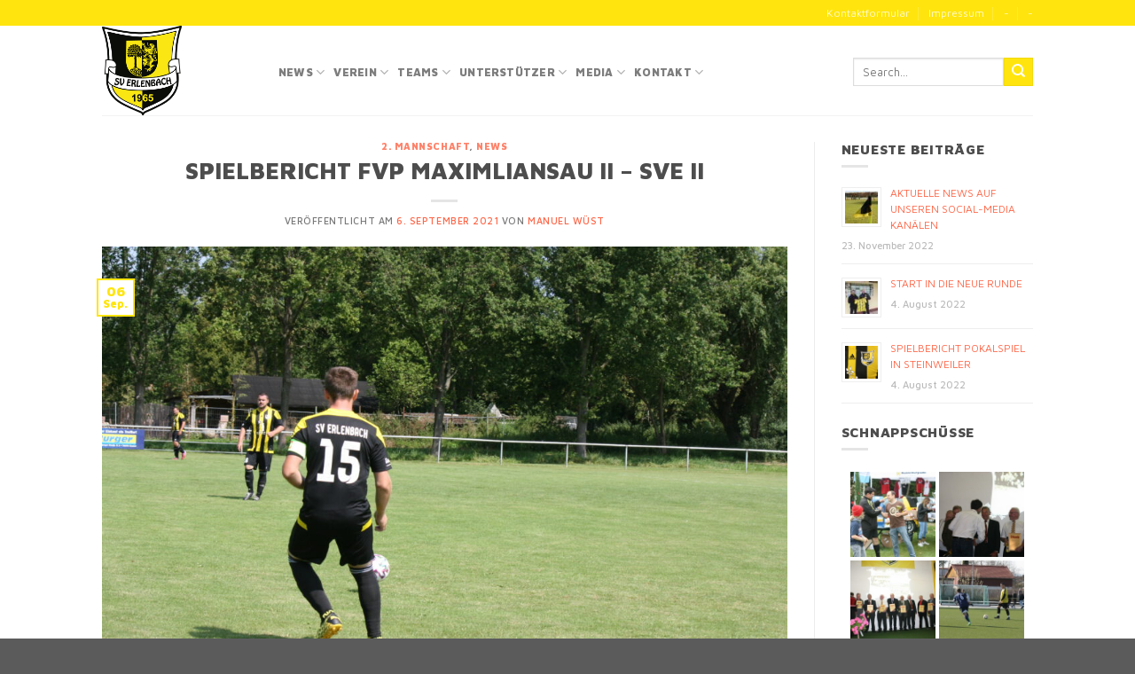

--- FILE ---
content_type: text/html; charset=UTF-8
request_url: http://sve1965.de/spielbericht-fvp-maximliansau-ii-sve-ii/
body_size: 77905
content:
<!DOCTYPE html>
<!--[if IE 9 ]> <html lang="de" class="ie9 loading-site no-js"> <![endif]-->
<!--[if IE 8 ]> <html lang="de" class="ie8 loading-site no-js"> <![endif]-->
<!--[if (gte IE 9)|!(IE)]><!--><html lang="de" class="loading-site no-js"> <!--<![endif]-->
<head>
	<meta charset="UTF-8" />
	<meta name="viewport" content="width=device-width, initial-scale=1.0, maximum-scale=1.0, user-scalable=no" />

	<link rel="profile" href="http://gmpg.org/xfn/11" />
	<link rel="pingback" href="http://sve1965.de/xmlrpc.php" />

	<script>(function(html){html.className = html.className.replace(/\bno-js\b/,'js')})(document.documentElement);</script>
<title>Spielbericht FVP Maximliansau II &#8211; SVE II &#8211; SV Erlenbach 1965</title>
<meta name='robots' content='max-image-preview:large' />
	<style>img:is([sizes="auto" i], [sizes^="auto," i]) { contain-intrinsic-size: 3000px 1500px }</style>
	<link rel="alternate" type="application/rss+xml" title="SV Erlenbach 1965 &raquo; Feed" href="http://sve1965.de/feed/" />
<link rel="alternate" type="application/rss+xml" title="SV Erlenbach 1965 &raquo; Kommentar-Feed" href="http://sve1965.de/comments/feed/" />
<link rel="alternate" type="text/calendar" title="SV Erlenbach 1965 &raquo; iCal Feed" href="http://sve1965.de/events/?ical=1" />
<link rel="alternate" type="application/rss+xml" title="SV Erlenbach 1965 &raquo; Spielbericht FVP Maximliansau II &#8211; SVE II Kommentar-Feed" href="http://sve1965.de/spielbericht-fvp-maximliansau-ii-sve-ii/feed/" />
<script type="text/javascript">
/* <![CDATA[ */
window._wpemojiSettings = {"baseUrl":"https:\/\/s.w.org\/images\/core\/emoji\/16.0.1\/72x72\/","ext":".png","svgUrl":"https:\/\/s.w.org\/images\/core\/emoji\/16.0.1\/svg\/","svgExt":".svg","source":{"concatemoji":"http:\/\/sve1965.de\/wp-includes\/js\/wp-emoji-release.min.js?ver=6.8.2"}};
/*! This file is auto-generated */
!function(s,n){var o,i,e;function c(e){try{var t={supportTests:e,timestamp:(new Date).valueOf()};sessionStorage.setItem(o,JSON.stringify(t))}catch(e){}}function p(e,t,n){e.clearRect(0,0,e.canvas.width,e.canvas.height),e.fillText(t,0,0);var t=new Uint32Array(e.getImageData(0,0,e.canvas.width,e.canvas.height).data),a=(e.clearRect(0,0,e.canvas.width,e.canvas.height),e.fillText(n,0,0),new Uint32Array(e.getImageData(0,0,e.canvas.width,e.canvas.height).data));return t.every(function(e,t){return e===a[t]})}function u(e,t){e.clearRect(0,0,e.canvas.width,e.canvas.height),e.fillText(t,0,0);for(var n=e.getImageData(16,16,1,1),a=0;a<n.data.length;a++)if(0!==n.data[a])return!1;return!0}function f(e,t,n,a){switch(t){case"flag":return n(e,"\ud83c\udff3\ufe0f\u200d\u26a7\ufe0f","\ud83c\udff3\ufe0f\u200b\u26a7\ufe0f")?!1:!n(e,"\ud83c\udde8\ud83c\uddf6","\ud83c\udde8\u200b\ud83c\uddf6")&&!n(e,"\ud83c\udff4\udb40\udc67\udb40\udc62\udb40\udc65\udb40\udc6e\udb40\udc67\udb40\udc7f","\ud83c\udff4\u200b\udb40\udc67\u200b\udb40\udc62\u200b\udb40\udc65\u200b\udb40\udc6e\u200b\udb40\udc67\u200b\udb40\udc7f");case"emoji":return!a(e,"\ud83e\udedf")}return!1}function g(e,t,n,a){var r="undefined"!=typeof WorkerGlobalScope&&self instanceof WorkerGlobalScope?new OffscreenCanvas(300,150):s.createElement("canvas"),o=r.getContext("2d",{willReadFrequently:!0}),i=(o.textBaseline="top",o.font="600 32px Arial",{});return e.forEach(function(e){i[e]=t(o,e,n,a)}),i}function t(e){var t=s.createElement("script");t.src=e,t.defer=!0,s.head.appendChild(t)}"undefined"!=typeof Promise&&(o="wpEmojiSettingsSupports",i=["flag","emoji"],n.supports={everything:!0,everythingExceptFlag:!0},e=new Promise(function(e){s.addEventListener("DOMContentLoaded",e,{once:!0})}),new Promise(function(t){var n=function(){try{var e=JSON.parse(sessionStorage.getItem(o));if("object"==typeof e&&"number"==typeof e.timestamp&&(new Date).valueOf()<e.timestamp+604800&&"object"==typeof e.supportTests)return e.supportTests}catch(e){}return null}();if(!n){if("undefined"!=typeof Worker&&"undefined"!=typeof OffscreenCanvas&&"undefined"!=typeof URL&&URL.createObjectURL&&"undefined"!=typeof Blob)try{var e="postMessage("+g.toString()+"("+[JSON.stringify(i),f.toString(),p.toString(),u.toString()].join(",")+"));",a=new Blob([e],{type:"text/javascript"}),r=new Worker(URL.createObjectURL(a),{name:"wpTestEmojiSupports"});return void(r.onmessage=function(e){c(n=e.data),r.terminate(),t(n)})}catch(e){}c(n=g(i,f,p,u))}t(n)}).then(function(e){for(var t in e)n.supports[t]=e[t],n.supports.everything=n.supports.everything&&n.supports[t],"flag"!==t&&(n.supports.everythingExceptFlag=n.supports.everythingExceptFlag&&n.supports[t]);n.supports.everythingExceptFlag=n.supports.everythingExceptFlag&&!n.supports.flag,n.DOMReady=!1,n.readyCallback=function(){n.DOMReady=!0}}).then(function(){return e}).then(function(){var e;n.supports.everything||(n.readyCallback(),(e=n.source||{}).concatemoji?t(e.concatemoji):e.wpemoji&&e.twemoji&&(t(e.twemoji),t(e.wpemoji)))}))}((window,document),window._wpemojiSettings);
/* ]]> */
</script>
<link rel='stylesheet' id='twb-open-sans-css' href='https://fonts.googleapis.com/css?family=Open+Sans%3A300%2C400%2C500%2C600%2C700%2C800&#038;display=swap&#038;ver=6.8.2' type='text/css' media='all' />
<link rel='stylesheet' id='twbbwg-global-css' href='http://sve1965.de/wp-content/plugins/photo-gallery/booster/assets/css/global.css?ver=1.0.0' type='text/css' media='all' />
<style id='wp-emoji-styles-inline-css' type='text/css'>

	img.wp-smiley, img.emoji {
		display: inline !important;
		border: none !important;
		box-shadow: none !important;
		height: 1em !important;
		width: 1em !important;
		margin: 0 0.07em !important;
		vertical-align: -0.1em !important;
		background: none !important;
		padding: 0 !important;
	}
</style>
<link rel='stylesheet' id='wp-block-library-css' href='http://sve1965.de/wp-includes/css/dist/block-library/style.min.css?ver=6.8.2' type='text/css' media='all' />
<style id='classic-theme-styles-inline-css' type='text/css'>
/*! This file is auto-generated */
.wp-block-button__link{color:#fff;background-color:#32373c;border-radius:9999px;box-shadow:none;text-decoration:none;padding:calc(.667em + 2px) calc(1.333em + 2px);font-size:1.125em}.wp-block-file__button{background:#32373c;color:#fff;text-decoration:none}
</style>
<style id='global-styles-inline-css' type='text/css'>
:root{--wp--preset--aspect-ratio--square: 1;--wp--preset--aspect-ratio--4-3: 4/3;--wp--preset--aspect-ratio--3-4: 3/4;--wp--preset--aspect-ratio--3-2: 3/2;--wp--preset--aspect-ratio--2-3: 2/3;--wp--preset--aspect-ratio--16-9: 16/9;--wp--preset--aspect-ratio--9-16: 9/16;--wp--preset--color--black: #000000;--wp--preset--color--cyan-bluish-gray: #abb8c3;--wp--preset--color--white: #ffffff;--wp--preset--color--pale-pink: #f78da7;--wp--preset--color--vivid-red: #cf2e2e;--wp--preset--color--luminous-vivid-orange: #ff6900;--wp--preset--color--luminous-vivid-amber: #fcb900;--wp--preset--color--light-green-cyan: #7bdcb5;--wp--preset--color--vivid-green-cyan: #00d084;--wp--preset--color--pale-cyan-blue: #8ed1fc;--wp--preset--color--vivid-cyan-blue: #0693e3;--wp--preset--color--vivid-purple: #9b51e0;--wp--preset--gradient--vivid-cyan-blue-to-vivid-purple: linear-gradient(135deg,rgba(6,147,227,1) 0%,rgb(155,81,224) 100%);--wp--preset--gradient--light-green-cyan-to-vivid-green-cyan: linear-gradient(135deg,rgb(122,220,180) 0%,rgb(0,208,130) 100%);--wp--preset--gradient--luminous-vivid-amber-to-luminous-vivid-orange: linear-gradient(135deg,rgba(252,185,0,1) 0%,rgba(255,105,0,1) 100%);--wp--preset--gradient--luminous-vivid-orange-to-vivid-red: linear-gradient(135deg,rgba(255,105,0,1) 0%,rgb(207,46,46) 100%);--wp--preset--gradient--very-light-gray-to-cyan-bluish-gray: linear-gradient(135deg,rgb(238,238,238) 0%,rgb(169,184,195) 100%);--wp--preset--gradient--cool-to-warm-spectrum: linear-gradient(135deg,rgb(74,234,220) 0%,rgb(151,120,209) 20%,rgb(207,42,186) 40%,rgb(238,44,130) 60%,rgb(251,105,98) 80%,rgb(254,248,76) 100%);--wp--preset--gradient--blush-light-purple: linear-gradient(135deg,rgb(255,206,236) 0%,rgb(152,150,240) 100%);--wp--preset--gradient--blush-bordeaux: linear-gradient(135deg,rgb(254,205,165) 0%,rgb(254,45,45) 50%,rgb(107,0,62) 100%);--wp--preset--gradient--luminous-dusk: linear-gradient(135deg,rgb(255,203,112) 0%,rgb(199,81,192) 50%,rgb(65,88,208) 100%);--wp--preset--gradient--pale-ocean: linear-gradient(135deg,rgb(255,245,203) 0%,rgb(182,227,212) 50%,rgb(51,167,181) 100%);--wp--preset--gradient--electric-grass: linear-gradient(135deg,rgb(202,248,128) 0%,rgb(113,206,126) 100%);--wp--preset--gradient--midnight: linear-gradient(135deg,rgb(2,3,129) 0%,rgb(40,116,252) 100%);--wp--preset--font-size--small: 13px;--wp--preset--font-size--medium: 20px;--wp--preset--font-size--large: 36px;--wp--preset--font-size--x-large: 42px;--wp--preset--spacing--20: 0.44rem;--wp--preset--spacing--30: 0.67rem;--wp--preset--spacing--40: 1rem;--wp--preset--spacing--50: 1.5rem;--wp--preset--spacing--60: 2.25rem;--wp--preset--spacing--70: 3.38rem;--wp--preset--spacing--80: 5.06rem;--wp--preset--shadow--natural: 6px 6px 9px rgba(0, 0, 0, 0.2);--wp--preset--shadow--deep: 12px 12px 50px rgba(0, 0, 0, 0.4);--wp--preset--shadow--sharp: 6px 6px 0px rgba(0, 0, 0, 0.2);--wp--preset--shadow--outlined: 6px 6px 0px -3px rgba(255, 255, 255, 1), 6px 6px rgba(0, 0, 0, 1);--wp--preset--shadow--crisp: 6px 6px 0px rgba(0, 0, 0, 1);}:where(.is-layout-flex){gap: 0.5em;}:where(.is-layout-grid){gap: 0.5em;}body .is-layout-flex{display: flex;}.is-layout-flex{flex-wrap: wrap;align-items: center;}.is-layout-flex > :is(*, div){margin: 0;}body .is-layout-grid{display: grid;}.is-layout-grid > :is(*, div){margin: 0;}:where(.wp-block-columns.is-layout-flex){gap: 2em;}:where(.wp-block-columns.is-layout-grid){gap: 2em;}:where(.wp-block-post-template.is-layout-flex){gap: 1.25em;}:where(.wp-block-post-template.is-layout-grid){gap: 1.25em;}.has-black-color{color: var(--wp--preset--color--black) !important;}.has-cyan-bluish-gray-color{color: var(--wp--preset--color--cyan-bluish-gray) !important;}.has-white-color{color: var(--wp--preset--color--white) !important;}.has-pale-pink-color{color: var(--wp--preset--color--pale-pink) !important;}.has-vivid-red-color{color: var(--wp--preset--color--vivid-red) !important;}.has-luminous-vivid-orange-color{color: var(--wp--preset--color--luminous-vivid-orange) !important;}.has-luminous-vivid-amber-color{color: var(--wp--preset--color--luminous-vivid-amber) !important;}.has-light-green-cyan-color{color: var(--wp--preset--color--light-green-cyan) !important;}.has-vivid-green-cyan-color{color: var(--wp--preset--color--vivid-green-cyan) !important;}.has-pale-cyan-blue-color{color: var(--wp--preset--color--pale-cyan-blue) !important;}.has-vivid-cyan-blue-color{color: var(--wp--preset--color--vivid-cyan-blue) !important;}.has-vivid-purple-color{color: var(--wp--preset--color--vivid-purple) !important;}.has-black-background-color{background-color: var(--wp--preset--color--black) !important;}.has-cyan-bluish-gray-background-color{background-color: var(--wp--preset--color--cyan-bluish-gray) !important;}.has-white-background-color{background-color: var(--wp--preset--color--white) !important;}.has-pale-pink-background-color{background-color: var(--wp--preset--color--pale-pink) !important;}.has-vivid-red-background-color{background-color: var(--wp--preset--color--vivid-red) !important;}.has-luminous-vivid-orange-background-color{background-color: var(--wp--preset--color--luminous-vivid-orange) !important;}.has-luminous-vivid-amber-background-color{background-color: var(--wp--preset--color--luminous-vivid-amber) !important;}.has-light-green-cyan-background-color{background-color: var(--wp--preset--color--light-green-cyan) !important;}.has-vivid-green-cyan-background-color{background-color: var(--wp--preset--color--vivid-green-cyan) !important;}.has-pale-cyan-blue-background-color{background-color: var(--wp--preset--color--pale-cyan-blue) !important;}.has-vivid-cyan-blue-background-color{background-color: var(--wp--preset--color--vivid-cyan-blue) !important;}.has-vivid-purple-background-color{background-color: var(--wp--preset--color--vivid-purple) !important;}.has-black-border-color{border-color: var(--wp--preset--color--black) !important;}.has-cyan-bluish-gray-border-color{border-color: var(--wp--preset--color--cyan-bluish-gray) !important;}.has-white-border-color{border-color: var(--wp--preset--color--white) !important;}.has-pale-pink-border-color{border-color: var(--wp--preset--color--pale-pink) !important;}.has-vivid-red-border-color{border-color: var(--wp--preset--color--vivid-red) !important;}.has-luminous-vivid-orange-border-color{border-color: var(--wp--preset--color--luminous-vivid-orange) !important;}.has-luminous-vivid-amber-border-color{border-color: var(--wp--preset--color--luminous-vivid-amber) !important;}.has-light-green-cyan-border-color{border-color: var(--wp--preset--color--light-green-cyan) !important;}.has-vivid-green-cyan-border-color{border-color: var(--wp--preset--color--vivid-green-cyan) !important;}.has-pale-cyan-blue-border-color{border-color: var(--wp--preset--color--pale-cyan-blue) !important;}.has-vivid-cyan-blue-border-color{border-color: var(--wp--preset--color--vivid-cyan-blue) !important;}.has-vivid-purple-border-color{border-color: var(--wp--preset--color--vivid-purple) !important;}.has-vivid-cyan-blue-to-vivid-purple-gradient-background{background: var(--wp--preset--gradient--vivid-cyan-blue-to-vivid-purple) !important;}.has-light-green-cyan-to-vivid-green-cyan-gradient-background{background: var(--wp--preset--gradient--light-green-cyan-to-vivid-green-cyan) !important;}.has-luminous-vivid-amber-to-luminous-vivid-orange-gradient-background{background: var(--wp--preset--gradient--luminous-vivid-amber-to-luminous-vivid-orange) !important;}.has-luminous-vivid-orange-to-vivid-red-gradient-background{background: var(--wp--preset--gradient--luminous-vivid-orange-to-vivid-red) !important;}.has-very-light-gray-to-cyan-bluish-gray-gradient-background{background: var(--wp--preset--gradient--very-light-gray-to-cyan-bluish-gray) !important;}.has-cool-to-warm-spectrum-gradient-background{background: var(--wp--preset--gradient--cool-to-warm-spectrum) !important;}.has-blush-light-purple-gradient-background{background: var(--wp--preset--gradient--blush-light-purple) !important;}.has-blush-bordeaux-gradient-background{background: var(--wp--preset--gradient--blush-bordeaux) !important;}.has-luminous-dusk-gradient-background{background: var(--wp--preset--gradient--luminous-dusk) !important;}.has-pale-ocean-gradient-background{background: var(--wp--preset--gradient--pale-ocean) !important;}.has-electric-grass-gradient-background{background: var(--wp--preset--gradient--electric-grass) !important;}.has-midnight-gradient-background{background: var(--wp--preset--gradient--midnight) !important;}.has-small-font-size{font-size: var(--wp--preset--font-size--small) !important;}.has-medium-font-size{font-size: var(--wp--preset--font-size--medium) !important;}.has-large-font-size{font-size: var(--wp--preset--font-size--large) !important;}.has-x-large-font-size{font-size: var(--wp--preset--font-size--x-large) !important;}
:where(.wp-block-post-template.is-layout-flex){gap: 1.25em;}:where(.wp-block-post-template.is-layout-grid){gap: 1.25em;}
:where(.wp-block-columns.is-layout-flex){gap: 2em;}:where(.wp-block-columns.is-layout-grid){gap: 2em;}
:root :where(.wp-block-pullquote){font-size: 1.5em;line-height: 1.6;}
</style>
<link rel='stylesheet' id='contact-form-7-css' href='http://sve1965.de/wp-content/plugins/contact-form-7/includes/css/styles.css?ver=6.0.1' type='text/css' media='all' />
<link rel='stylesheet' id='bwg_fonts-css' href='http://sve1965.de/wp-content/plugins/photo-gallery/css/bwg-fonts/fonts.css?ver=0.0.1' type='text/css' media='all' />
<link rel='stylesheet' id='sumoselect-css' href='http://sve1965.de/wp-content/plugins/photo-gallery/css/sumoselect.min.css?ver=3.4.6' type='text/css' media='all' />
<link rel='stylesheet' id='mCustomScrollbar-css' href='http://sve1965.de/wp-content/plugins/photo-gallery/css/jquery.mCustomScrollbar.min.css?ver=3.1.5' type='text/css' media='all' />
<link rel='stylesheet' id='bwg_frontend-css' href='http://sve1965.de/wp-content/plugins/photo-gallery/css/styles.min.css?ver=1.8.31' type='text/css' media='all' />
<link rel='stylesheet' id='flatsome-main-css' href='http://sve1965.de/wp-content/themes/flatsome/assets/css/flatsome.css?ver=3.2.2' type='text/css' media='all' />
<link rel='stylesheet' id='flatsome-style-css' href='http://sve1965.de/wp-content/themes/flatsome/style.css?ver=3.2.2' type='text/css' media='all' />
<script type="text/javascript" src="http://sve1965.de/wp-includes/js/jquery/jquery.min.js?ver=3.7.1" id="jquery-core-js"></script>
<script type="text/javascript" src="http://sve1965.de/wp-includes/js/jquery/jquery-migrate.min.js?ver=3.4.1" id="jquery-migrate-js"></script>
<script type="text/javascript" src="http://sve1965.de/wp-content/plugins/photo-gallery/booster/assets/js/circle-progress.js?ver=1.2.2" id="twbbwg-circle-js"></script>
<script type="text/javascript" id="twbbwg-global-js-extra">
/* <![CDATA[ */
var twb = {"nonce":"0a86d023ef","ajax_url":"http:\/\/sve1965.de\/wp-admin\/admin-ajax.php","plugin_url":"http:\/\/sve1965.de\/wp-content\/plugins\/photo-gallery\/booster","href":"http:\/\/sve1965.de\/wp-admin\/admin.php?page=twbbwg_photo-gallery"};
var twb = {"nonce":"0a86d023ef","ajax_url":"http:\/\/sve1965.de\/wp-admin\/admin-ajax.php","plugin_url":"http:\/\/sve1965.de\/wp-content\/plugins\/photo-gallery\/booster","href":"http:\/\/sve1965.de\/wp-admin\/admin.php?page=twbbwg_photo-gallery"};
/* ]]> */
</script>
<script type="text/javascript" src="http://sve1965.de/wp-content/plugins/photo-gallery/booster/assets/js/global.js?ver=1.0.0" id="twbbwg-global-js"></script>
<script type="text/javascript" src="http://sve1965.de/wp-content/plugins/photo-gallery/js/jquery.sumoselect.min.js?ver=3.4.6" id="sumoselect-js"></script>
<script type="text/javascript" src="http://sve1965.de/wp-content/plugins/photo-gallery/js/tocca.min.js?ver=2.0.9" id="bwg_mobile-js"></script>
<script type="text/javascript" src="http://sve1965.de/wp-content/plugins/photo-gallery/js/jquery.mCustomScrollbar.concat.min.js?ver=3.1.5" id="mCustomScrollbar-js"></script>
<script type="text/javascript" src="http://sve1965.de/wp-content/plugins/photo-gallery/js/jquery.fullscreen.min.js?ver=0.6.0" id="jquery-fullscreen-js"></script>
<script type="text/javascript" id="bwg_frontend-js-extra">
/* <![CDATA[ */
var bwg_objectsL10n = {"bwg_field_required":"Feld ist erforderlich.","bwg_mail_validation":"Dies ist keine g\u00fcltige E-Mail-Adresse.","bwg_search_result":"Es gibt keine Bilder, die deiner Suche entsprechen.","bwg_select_tag":"Select Tag","bwg_order_by":"Order By","bwg_search":"Suchen","bwg_show_ecommerce":"Show Ecommerce","bwg_hide_ecommerce":"Hide Ecommerce","bwg_show_comments":"Kommentare anzeigen","bwg_hide_comments":"Kommentare ausblenden ","bwg_restore":"Wiederherstellen","bwg_maximize":"Maximieren","bwg_fullscreen":"Vollbild","bwg_exit_fullscreen":"Vollbild verlassen","bwg_search_tag":"SEARCH...","bwg_tag_no_match":"No tags found","bwg_all_tags_selected":"All tags selected","bwg_tags_selected":"tags selected","play":"Abspielen","pause":"Pause","is_pro":"","bwg_play":"Abspielen","bwg_pause":"Pause","bwg_hide_info":"Info ausblenden","bwg_show_info":"Info anzeigen","bwg_hide_rating":"Hide rating","bwg_show_rating":"Show rating","ok":"Ok","cancel":"Cancel","select_all":"Select all","lazy_load":"0","lazy_loader":"http:\/\/sve1965.de\/wp-content\/plugins\/photo-gallery\/images\/ajax_loader.png","front_ajax":"0","bwg_tag_see_all":"see all tags","bwg_tag_see_less":"see less tags"};
/* ]]> */
</script>
<script type="text/javascript" src="http://sve1965.de/wp-content/plugins/photo-gallery/js/scripts.min.js?ver=1.8.31" id="bwg_frontend-js"></script>
<link rel="https://api.w.org/" href="http://sve1965.de/wp-json/" /><link rel="alternate" title="JSON" type="application/json" href="http://sve1965.de/wp-json/wp/v2/posts/1401" /><link rel="EditURI" type="application/rsd+xml" title="RSD" href="http://sve1965.de/xmlrpc.php?rsd" />
<meta name="generator" content="WordPress 6.8.2" />
<link rel="canonical" href="http://sve1965.de/spielbericht-fvp-maximliansau-ii-sve-ii/" />
<link rel='shortlink' href='http://sve1965.de/?p=1401' />
<link rel="alternate" title="oEmbed (JSON)" type="application/json+oembed" href="http://sve1965.de/wp-json/oembed/1.0/embed?url=http%3A%2F%2Fsve1965.de%2Fspielbericht-fvp-maximliansau-ii-sve-ii%2F" />
<link rel="alternate" title="oEmbed (XML)" type="text/xml+oembed" href="http://sve1965.de/wp-json/oembed/1.0/embed?url=http%3A%2F%2Fsve1965.de%2Fspielbericht-fvp-maximliansau-ii-sve-ii%2F&#038;format=xml" />
<meta name="tec-api-version" content="v1"><meta name="tec-api-origin" content="http://sve1965.de"><link rel="alternate" href="http://sve1965.de/wp-json/tribe/events/v1/" /><style>.bg{opacity: 0; transition: opacity 1s; -webkit-transition: opacity 1s;} .bg-loaded{opacity: 1;}</style><!--[if IE]><link rel="stylesheet" type="text/css" href="http://sve1965.de/wp-content/themes/flatsome/assets/css/ie-fallback.css"><script src="//html5shim.googlecode.com/svn/trunk/html5.js"></script><script>var head = document.getElementsByTagName('head')[0],style = document.createElement('style');style.type = 'text/css';style.styleSheet.cssText = ':before,:after{content:none !important';head.appendChild(style);setTimeout(function(){head.removeChild(style);}, 0);</script><script src="http://sve1965.de/wp-content/themes/flatsome/assets/libs/ie-flexibility.js"></script><![endif]-->    <script type="text/javascript">
    WebFontConfig = {
      google: { families: [ "Maven+Pro:regular,900","Maven+Pro:regular,500","Maven+Pro:regular,900","Dancing+Script", ] }
    };
    (function() {
      var wf = document.createElement('script');
      wf.src = 'https://ajax.googleapis.com/ajax/libs/webfont/1/webfont.js';
      wf.type = 'text/javascript';
      wf.async = 'true';
      var s = document.getElementsByTagName('script')[0];
      s.parentNode.insertBefore(wf, s);
    })(); </script>
  <style id="custom-css" type="text/css">:root {--primary-color: #FFE50D;}/* Site Width */.header-main{height: 101px}#logo img{max-height: 101px}#logo{width:169px;}.header-top{min-height: 1px}.has-transparent + .page-title:first-of-type,.has-transparent + #main > .page-title,.has-transparent + #main > div > .page-title,.has-transparent + #main .page-header-wrapper:first-of-type .page-title{padding-top: 131px;}.header.show-on-scroll,.stuck .header-main{height:70px!important}.stuck #logo img{max-height: 70px!important}.search-form{ width: 100%;}.header-bottom {background-color: #f1f1f1}.header-main .nav > li > a{line-height: 7px }.header-wrapper:not(.stuck) .header-main .header-nav{margin-top: 3px }@media (max-width: 549px) {.header-main{height: 70px}#logo img{max-height: 70px}}/* Color */.accordion-title.active, .has-icon-bg .icon .icon-inner,.logo a, .primary.is-underline, .primary.is-link, .badge-outline .badge-inner, .nav-outline > li.active> a,.nav-outline >li.active > a, .cart-icon strong,[data-color='primary'], .is-outline.primary{color: #FFE50D;}/* Color !important */[data-text-color="primary"]{color: #FFE50D!important;}/* Background */.scroll-to-bullets a,.featured-title, .label-new.menu-item > a:after, .nav-pagination > li > .current,.nav-pagination > li > span:hover,.nav-pagination > li > a:hover,.has-hover:hover .badge-outline .badge-inner,button[type="submit"], .button.wc-forward:not(.checkout):not(.checkout-button), .button.submit-button, .button.primary:not(.is-outline),.featured-table .title,.is-outline:hover, .has-icon:hover .icon-label,.nav-dropdown-bold .nav-column li > a:hover, .nav-dropdown.nav-dropdown-bold > li > a:hover, .nav-dropdown-bold.dark .nav-column li > a:hover, .nav-dropdown.nav-dropdown-bold.dark > li > a:hover, .is-outline:hover, .tagcloud a:hover,.grid-tools a, input[type='submit']:not(.is-form), .box-badge:hover .box-text, input.button.alt,.nav-box > li > a:hover,.nav-box > li.active > a,.nav-pills > li.active > a ,.current-dropdown .cart-icon strong, .cart-icon:hover strong, .nav-line-bottom > li > a:before, .nav-line-grow > li > a:before, .nav-line > li > a:before,.banner, .header-top, .slider-nav-circle .flickity-prev-next-button:hover svg, .slider-nav-circle .flickity-prev-next-button:hover .arrow, .primary.is-outline:hover, .button.primary:not(.is-outline), input[type='submit'].primary, input[type='submit'].primary, input[type='reset'].button, input[type='button'].primary, .badge-inner{background-color: #FFE50D;}/* Border */.nav-vertical.nav-tabs > li.active > a,.scroll-to-bullets a.active,.nav-pagination > li > .current,.nav-pagination > li > span:hover,.nav-pagination > li > a:hover,.has-hover:hover .badge-outline .badge-inner,.accordion-title.active,.featured-table,.is-outline:hover, .tagcloud a:hover,blockquote, .has-border, .cart-icon strong:after,.cart-icon strong,.blockUI:before, .processing:before,.loading-spin, .slider-nav-circle .flickity-prev-next-button:hover svg, .slider-nav-circle .flickity-prev-next-button:hover .arrow, .primary.is-outline:hover{border-color: #FFE50D}.nav-tabs > li.active > a{border-top-color: #FFE50D}/* Fill */.slider .flickity-prev-next-button:hover svg,.slider .flickity-prev-next-button:hover .arrow{fill: #FFE50D;}body{font-size: 96%;}@media screen and (max-width: 549px){body{font-size: 100%;}}body{font-family:"Maven Pro", sans-serif}body{font-weight: 500}.nav > li > a {font-family:"Maven Pro", sans-serif;}.nav > li > a {font-weight: 900;}h1,h2,h3,h4,h5,h6,.heading-font, .off-canvas-center .nav-sidebar.nav-vertical > li > a{font-family: "Maven Pro", sans-serif;}h1,h2,h3,h4,h5,h6,.heading-font,.banner h1,.banner h2{font-weight: 900;}h1,h2,h3,h4,h5,h6,.heading-font{color: #4D4D4D;}.alt-font{font-family: "Dancing Script", sans-serif;}a{color: #FF6445;}a:hover{color: ;}.tagcloud a:hover{border-color: ;background-color: ;}.footer-1{background-color: #313131}.footer-2{background-color: #313131}.label-new.menu-item > a:after{content:"Neu";}.label-hot.menu-item > a:after{content:"Hot";}.label-sale.menu-item > a:after{content:"Ausverkauf";}.label-popular.menu-item > a:after{content:"Beliebt";}</style>		<style type="text/css" id="wp-custom-css">
			/*
Hier kannst du dein eigenes CSS einfügen.

Klicke auf das Hilfe-Symbol oben, um mehr zu lernen.
*/

h1, h2, h3, h4 {
	text-transform: uppercase;
}		</style>
		</head>

<body class="wp-singular post-template-default single single-post postid-1401 single-format-standard wp-theme-flatsome tribe-no-js page-template-flatsome lightbox nav-dropdown-has-arrow">

<a class="skip-link screen-reader-text" href="#main">Skip to content</a>

<div id="wrapper">


<header id="header" class="header has-sticky sticky-jump">
   <div class="header-wrapper">
	<div id="top-bar" class="header-top hide-for-sticky nav-dark">
    <div class="flex-row container">
      <div class="flex-col hide-for-medium flex-left">
          <ul class="nav nav-left medium-nav-center nav-small  nav-divided">
                        </ul>
      </div><!-- flex-col left -->

      <div class="flex-col hide-for-medium flex-center">
          <ul class="nav nav-center nav-small  nav-divided">
                        </ul>
      </div><!-- center -->

      <div class="flex-col hide-for-medium flex-right">
         <ul class="nav top-bar-nav nav-right nav-small  nav-divided">
              <li id="menu-item-390" class="menu-item menu-item-type-post_type menu-item-object-page  menu-item-390"><a href="http://sve1965.de/kontakt/kontaktformular/" class="nav-top-link">Kontaktformular</a></li>
<li id="menu-item-389" class="menu-item menu-item-type-post_type menu-item-object-page  menu-item-389"><a href="http://sve1965.de/kontakt/impressum/" class="nav-top-link">Impressum</a></li>
<li><a class="element-error tooltip" title="WooCommerce needed">-</a></li><li><a class="element-error tooltip" title="WooCommerce needed">-</a></li>          </ul>
      </div><!-- .flex-col right -->

            <div class="flex-col show-for-medium flex-grow">
          <ul class="nav nav-left medium-nav-center nav-small mobile-nav  nav-divided">
                        </ul>
      </div>
      
    </div><!-- .flex-row -->
</div><!-- #header-top -->
<div id="masthead" class="header-main ">
      <div class="header-inner flex-row container logo-left" role="navigation">

          <!-- Logo -->
          <div id="logo" class="flex-col logo">
            <!-- Header logo -->
<a href="http://sve1965.de/" title="SV Erlenbach 1965 - SV Erlenbach 1965 Sportverein" rel="home">
    <img width="169" height="101" src="http://sve1965.de/wp-content/uploads/2017/03/SV-Erlenbach-Logo.png" class="header_logo header-logo" alt="SV Erlenbach 1965"/><img  width="169" height="101" src="http://sve1965.de/wp-content/uploads/2017/03/SV-Erlenbach-Logo.png" class="header-logo-dark" alt="SV Erlenbach 1965"/></a>
          </div>

          <!-- Mobile Left Elements -->
          <div class="flex-col show-for-medium flex-left">
            <ul class="mobile-nav nav nav-left ">
              <li class="nav-icon has-icon">
  		<a href="#" data-open="#main-menu" data-pos="left" data-bg="main-menu-overlay" data-color="" class="is-small" aria-controls="main-menu" aria-expanded="false">
		
		  <i class="icon-menu" ></i>
		  		</a>
	</li>            </ul>
          </div>

          <!-- Left Elements -->
          <div class="flex-col hide-for-medium flex-left
            flex-grow">
            <ul class="header-nav header-nav-main nav nav-left  nav-spacing-small nav-uppercase" >
              <li id="menu-item-402" class="menu-item menu-item-type-custom menu-item-object-custom menu-item-has-children  menu-item-402 has-dropdown"><a href="#" class="nav-top-link">News<i class="icon-angle-down" ></i></a>
<ul class='nav-dropdown nav-dropdown-default'>
	<li id="menu-item-369" class="menu-item menu-item-type-post_type menu-item-object-page menu-item-home  menu-item-369"><a href="http://sve1965.de/">Aktuelles</a></li>
	<li id="menu-item-393" class="menu-item menu-item-type-post_type_archive menu-item-object-tribe_events  menu-item-393"><a href="http://sve1965.de/events/">Veranstaltungen</a></li>
</ul>
</li>
<li id="menu-item-397" class="menu-item menu-item-type-custom menu-item-object-custom menu-item-has-children  menu-item-397 has-dropdown"><a href="#" class="nav-top-link">Verein<i class="icon-angle-down" ></i></a>
<ul class='nav-dropdown nav-dropdown-default'>
	<li id="menu-item-388" class="menu-item menu-item-type-post_type menu-item-object-page  menu-item-388"><a href="http://sve1965.de/verein-2/vorstandschaft/">Vorstandschaft</a></li>
	<li id="menu-item-383" class="menu-item menu-item-type-post_type menu-item-object-page  menu-item-383"><a href="http://sve1965.de/verein-2/historie/">Historie</a></li>
	<li id="menu-item-385" class="menu-item menu-item-type-post_type menu-item-object-page  menu-item-385"><a href="http://sve1965.de/verein-2/rabe-des-sve/">Rabe des SVE</a></li>
	<li id="menu-item-382" class="menu-item menu-item-type-post_type menu-item-object-page  menu-item-382"><a href="http://sve1965.de/verein-2/clubhaus/">Clubhaus</a></li>
	<li id="menu-item-566" class="menu-item menu-item-type-post_type menu-item-object-page  menu-item-566"><a href="http://sve1965.de/verein-2/sportgelaende/">Sportgelände</a></li>
	<li id="menu-item-386" class="menu-item menu-item-type-post_type menu-item-object-page  menu-item-386"><a href="http://sve1965.de/verein-2/rumpsteakteam/">Rumpsteakteam</a></li>
	<li id="menu-item-387" class="menu-item menu-item-type-post_type menu-item-object-page  menu-item-387"><a href="http://sve1965.de/verein-2/theatergruppe/">Theatergruppe</a></li>
	<li id="menu-item-384" class="menu-item menu-item-type-post_type menu-item-object-page  menu-item-384"><a href="http://sve1965.de/verein-2/mitglied-werden/">Mitglied werden</a></li>
</ul>
</li>
<li id="menu-item-398" class="menu-item menu-item-type-custom menu-item-object-custom menu-item-has-children  menu-item-398 has-dropdown"><a href="#" class="nav-top-link">Teams<i class="icon-angle-down" ></i></a>
<ul class='nav-dropdown nav-dropdown-default'>
	<li id="menu-item-371" class="menu-item menu-item-type-post_type menu-item-object-page  menu-item-371"><a href="http://sve1965.de/verein/1-mannschaft/">1. Mannschaft</a></li>
	<li id="menu-item-372" class="menu-item menu-item-type-post_type menu-item-object-page  menu-item-372"><a href="http://sve1965.de/verein/2-mannschaft/">2. Mannschaft</a></li>
	<li id="menu-item-374" class="menu-item menu-item-type-post_type menu-item-object-page  menu-item-374"><a href="http://sve1965.de/verein/ue32/">Ü32</a></li>
	<li id="menu-item-373" class="menu-item menu-item-type-post_type menu-item-object-page  menu-item-373"><a href="http://sve1965.de/verein/jugend/">Jugend</a></li>
</ul>
</li>
<li id="menu-item-399" class="menu-item menu-item-type-custom menu-item-object-custom menu-item-has-children  menu-item-399 has-dropdown"><a href="#" class="nav-top-link">Unterstützer<i class="icon-angle-down" ></i></a>
<ul class='nav-dropdown nav-dropdown-default'>
	<li id="menu-item-379" class="menu-item menu-item-type-post_type menu-item-object-page  menu-item-379"><a href="http://sve1965.de/unterstuetzer/sponsoren/">Sponsoren</a></li>
	<li id="menu-item-378" class="menu-item menu-item-type-post_type menu-item-object-page  menu-item-378"><a href="http://sve1965.de/unterstuetzer/schwarzgelbe-wand/">Schwarzgelbe Wand</a></li>
	<li id="menu-item-376" class="menu-item menu-item-type-post_type menu-item-object-page  menu-item-376"><a href="http://sve1965.de/unterstuetzer/fanshop/">Fanshop</a></li>
	<li id="menu-item-377" class="menu-item menu-item-type-post_type menu-item-object-page  menu-item-377"><a href="http://sve1965.de/unterstuetzer/foerderverein/">Förderverein</a></li>
</ul>
</li>
<li id="menu-item-400" class="menu-item menu-item-type-custom menu-item-object-custom menu-item-has-children  menu-item-400 has-dropdown"><a href="#" class="nav-top-link">Media<i class="icon-angle-down" ></i></a>
<ul class='nav-dropdown nav-dropdown-default'>
	<li id="menu-item-366" class="menu-item menu-item-type-post_type menu-item-object-page  menu-item-366"><a href="http://sve1965.de/media/galerie/">Galerie</a></li>
	<li id="menu-item-368" class="menu-item menu-item-type-post_type menu-item-object-page  menu-item-368"><a href="http://sve1965.de/media/videos/">Videos</a></li>
	<li id="menu-item-365" class="menu-item menu-item-type-post_type menu-item-object-page  menu-item-365"><a href="http://sve1965.de/media/downloads/">Downloads</a></li>
	<li id="menu-item-367" class="menu-item menu-item-type-post_type menu-item-object-page  menu-item-367"><a href="http://sve1965.de/media/links/">Links</a></li>
</ul>
</li>
<li id="menu-item-401" class="menu-item menu-item-type-custom menu-item-object-custom menu-item-has-children  menu-item-401 has-dropdown"><a href="#" class="nav-top-link">Kontakt<i class="icon-angle-down" ></i></a>
<ul class='nav-dropdown nav-dropdown-default'>
	<li id="menu-item-360" class="menu-item menu-item-type-post_type menu-item-object-page  menu-item-360"><a href="http://sve1965.de/kontakt/kontaktformular/">Kontaktformular</a></li>
	<li id="menu-item-1090" class="menu-item menu-item-type-post_type menu-item-object-page  menu-item-1090"><a href="http://sve1965.de/kontakt/datenschutz/">Datenschutz</a></li>
	<li id="menu-item-363" class="menu-item menu-item-type-post_type menu-item-object-page  menu-item-363"><a href="http://sve1965.de/kontakt/impressum/">Impressum</a></li>
</ul>
</li>
            </ul>
          </div>

          <!-- Right Elements -->
          <div class="flex-col hide-for-medium flex-right">
            <ul class="header-nav header-nav-main nav nav-right  nav-spacing-small nav-uppercase">
              <li class="header-search-form search-form html relative has-icon">
	<div class="header-search-form-wrapper">
		<div class="searchform-wrapper ux-search-box relative form- is-normal"><form method="get" class="searchform" action="http://sve1965.de/" role="search">
		<div class="flex-row relative">
			<div class="flex-col flex-grow">
	   	   <input type="search" class="search-field mb-0" name="s" value="" id="s" placeholder="Search&hellip;" />
			</div><!-- .flex-col -->
			<div class="flex-col">
				<button type="submit" class="ux-search-submit submit-button secondary button icon mb-0">
					<i class="icon-search" ></i>				</button>
			</div><!-- .flex-col -->
		</div><!-- .flex-row -->
    <div class="live-search-results text-left z-top"></div>
</form>
</div>	</div>
</li>            </ul>
          </div>

          <!-- Mobile Right Elements -->
          <div class="flex-col show-for-medium flex-right">
            <ul class="mobile-nav nav nav-right ">
              <li class="header-search header-search-dropdown has-icon has-dropdown menu-item-has-children">
		<a href="#" class="is-small"><i class="icon-search" ></i></a>
		<ul class="nav-dropdown nav-dropdown-default">
	 	<li class="header-search-form search-form html relative has-icon">
	<div class="header-search-form-wrapper">
		<div class="searchform-wrapper ux-search-box relative form- is-normal"><form method="get" class="searchform" action="http://sve1965.de/" role="search">
		<div class="flex-row relative">
			<div class="flex-col flex-grow">
	   	   <input type="search" class="search-field mb-0" name="s" value="" id="s" placeholder="Search&hellip;" />
			</div><!-- .flex-col -->
			<div class="flex-col">
				<button type="submit" class="ux-search-submit submit-button secondary button icon mb-0">
					<i class="icon-search" ></i>				</button>
			</div><!-- .flex-col -->
		</div><!-- .flex-row -->
    <div class="live-search-results text-left z-top"></div>
</form>
</div>	</div>
</li>	</ul><!-- .nav-dropdown -->
</li>
            </ul>
          </div>

      </div><!-- .header-inner -->
     
            <!-- Header divider -->
      <div class="container"><div class="top-divider full-width"></div></div>
      </div><!-- .header-main -->
<div class="header-bg-container fill"><div class="header-bg-image fill"></div><div class="header-bg-color fill"></div></div><!-- .header-bg-container -->   </div><!-- header-wrapper-->
</header>


<main id="main" class="">
<div id="content" class="blog-wrapper blog-single page-wrapper">
	

<div class="row row-large row-divided ">
	
	<div class="large-9 col">
		


<article id="post-1401" class="post-1401 post type-post status-publish format-standard has-post-thumbnail hentry category-2-mannschaft category-news">
	<div class="article-inner ">
		<header class="entry-header">
	<div class="entry-header-text entry-header-text-top  text-center">
	   	<h6 class="entry-category is-xsmall">
	<a href="http://sve1965.de/category/news/2-mannschaft/" rel="category tag">2. Mannschaft</a>, <a href="http://sve1965.de/category/news/" rel="category tag">News</a></h6>

<h1 class="entry-title">Spielbericht FVP Maximliansau II &#8211; SVE II</h1>
<div class="entry-divider is-divider small"></div>

<div class="entry-meta uppercase is-xsmall">
    <span class="posted-on">Veröffentlicht am <a href="http://sve1965.de/spielbericht-fvp-maximliansau-ii-sve-ii/" rel="bookmark"><time class="entry-date published updated" datetime="2021-09-06T13:03:29+02:00">6. September 2021</time></a></span><span class="byline"> von <span class="meta-author vcard"><a class="url fn n" href="http://sve1965.de/author/m_wuest/">Manuel Wüst</a></span></span></div><!-- .entry-meta -->
	</div><!-- .entry-header -->

    	<div class="entry-image relative">
	   <a href="http://sve1965.de/spielbericht-fvp-maximliansau-ii-sve-ii/" itemprop="url">
    <img width="1020" height="680" src="http://sve1965.de/wp-content/uploads/2021/08/071-1024x683.jpg" class="attachment-large size-large wp-post-image" alt="" decoding="async" fetchpriority="high" srcset="http://sve1965.de/wp-content/uploads/2021/08/071-1024x683.jpg 1024w, http://sve1965.de/wp-content/uploads/2021/08/071-300x200.jpg 300w, http://sve1965.de/wp-content/uploads/2021/08/071-768x512.jpg 768w" sizes="(max-width: 1020px) 100vw, 1020px" /></a>	   <div class="badge absolute top post-date badge-outline">
	<div class="badge-inner">
		<span class="post-date-day">06</span><br>
		<span class="post-date-month is-small">Sep.</span>
	</div>
</div>	</div><!-- .entry-image -->
	</header><!-- post-header -->

		<div class="entry-content single-page">

<p>FVP Maximiliansau II &#8211; SV Erlenbach II<br />
Die Tore fielen allesamt in der ersten Halbzeit und nach turbulenten 45 Minuten stand es 3:2 für die Gastgeber. In der zweiten Hälfte machte unsere Zweite Druck auf das Tor der Gastgeber doch sämtliche Chancen blieben leider ungenützt und so stand man trotz großem Einsatz am Ende ohne Punkte da.</p>
<p>Tore SVE: Gabriel Vieru, Wocjciech Koman</p>


<div class="blog-share text-center"><div class="is-divider medium"></div>
	<div class="social-icons share-icons share-row relative icon-style-outline " >
		  		  		  <a href="whatsapp://send?text=Spielbericht%2520FVP%2520Maximliansau%2520II%2520%2526%25238211%253B%2520SVE%2520II%20-%20http%3A%2F%2Fsve1965.de%2Fspielbericht-fvp-maximliansau-ii-sve-ii%2F" data-action="share/whatsapp/share" class="icon button circle is-outline tooltip whatsapp show-for-medium" title="Share on WhatsApp"><i class="icon-phone"></i></a>
		  		  <a href="//www.facebook.com/sharer.php?u=http://sve1965.de/spielbericht-fvp-maximliansau-ii-sve-ii/" data-label="Facebook" onclick="window.open(this.href,this.title,'width=500,height=500,top=300px,left=300px');  return false;" rel="nofollow" target="_blank" class="icon button circle is-outline tooltip facebook" title="Auf Facebook teilen"><i class="icon-facebook" ></i></a>
		            <a href="//twitter.com/share?url=http://sve1965.de/spielbericht-fvp-maximliansau-ii-sve-ii/" onclick="window.open(this.href,this.title,'width=500,height=500,top=300px,left=300px');  return false;" rel="nofollow" target="_blank" class="icon button circle is-outline tooltip twitter" title="Auf Twitter teilen"><i class="icon-twitter" ></i></a>
                    <a href="mailto:enteryour@addresshere.com?subject=Spielbericht%20FVP%20Maximliansau%20II%20%26%238211%3B%20SVE%20II&amp;body=Check%20this%20out:%20http://sve1965.de/spielbericht-fvp-maximliansau-ii-sve-ii/" rel="nofollow" class="icon button circle is-outline tooltip email" title="Sende eine Email an einen Freund"><i class="icon-envelop" ></i></a>
                    <a href="//pinterest.com/pin/create/button/?url=http://sve1965.de/spielbericht-fvp-maximliansau-ii-sve-ii/&amp;media=http://sve1965.de/wp-content/uploads/2021/08/071-1024x683.jpg&amp;description=Spielbericht%20FVP%20Maximliansau%20II%20%26%238211%3B%20SVE%20II" onclick="window.open(this.href,this.title,'width=500,height=500,top=300px,left=300px');  return false;" rel="nofollow" target="_blank" class="icon button circle is-outline tooltip pinterest" title="Pinterest pin erstellen"><i class="icon-pinterest" ></i></a>
                    <a href="//plus.google.com/share?url=http://sve1965.de/spielbericht-fvp-maximliansau-ii-sve-ii/" target="_blank" class="icon button circle is-outline tooltip google-plus" onclick="window.open(this.href,this.title,'width=500,height=500,top=300px,left=300px');  return false;" rel="nofollow" title="auf Google+ teilen"><i class="icon-google-plus" ></i></a>
                    <a href="//www.linkedin.com/shareArticle?mini=true&url=http://sve1965.de/spielbericht-fvp-maximliansau-ii-sve-ii/&title=Spielbericht%20FVP%20Maximliansau%20II%20%26%238211%3B%20SVE%20II" onclick="window.open(this.href,this.title,'width=500,height=500,top=300px,left=300px');  return false;"  rel="nofollow" target="_blank" class="icon button circle is-outline tooltip linkedin" title="Share on LinkedIn"><i class="icon-linkedin" ></i></a>
              </div>
    
    </div></div><!-- .entry-content2 -->

<footer class="entry-meta text-center">
Dieser Eintrag wurde veröffentlicht am <a href="http://sve1965.de/category/news/2-mannschaft/" rel="category tag">2. Mannschaft</a>, <a href="http://sve1965.de/category/news/" rel="category tag">News</a>. Setzte ein Lesezeichen <a href="http://sve1965.de/spielbericht-fvp-maximliansau-ii-sve-ii/" title="Permalink to Spielbericht FVP Maximliansau II &#8211; SVE II" rel="bookmark">permalink</a>.</footer><!-- .entry-meta -->


<div class="entry-author author-box">
	<div class="flex-row align-top">
		<div class="flex-col mr circle">
			<div class="blog-author-image">
				<img alt='' src='https://secure.gravatar.com/avatar/6557495ec5bc5e37d2b7464bac30759fffed880e578ac9a1d515a4c55de9b5d6?s=90&#038;d=mm&#038;r=g' srcset='https://secure.gravatar.com/avatar/6557495ec5bc5e37d2b7464bac30759fffed880e578ac9a1d515a4c55de9b5d6?s=180&#038;d=mm&#038;r=g 2x' class='avatar avatar-90 photo' height='90' width='90' decoding='async'/>			</div>
		</div><!-- .flex-col -->
		<div class="flex-col flex-grow">
			<h5 class="author-name uppercase pt-half">
				Manuel Wüst			</h5>
			<p class="author-desc small"></p>
		</div><!-- .flex-col -->
	</div>
</div>

        <nav role="navigation" id="nav-below" class="navigation-post">
	<div class="flex-row next-prev-nav bt bb">
		<div class="flex-col flex-grow nav-prev text-left">
			    <div class="nav-previous"><a href="http://sve1965.de/ue32-pokal-sve-zieht-in-naechste-runde-ein/" rel="prev"><span class="hide-for-small"><i class="icon-angle-left" ></i></span> Ü32 Pokal: SVE zieht in nächste Runde ein</a></div>
		</div>
		<div class="flex-col flex-grow nav-next text-right">
			    <div class="nav-next"><a href="http://sve1965.de/spielbericht-fvp-maximiliansau-sve-2/" rel="next">Spielbericht FVP Maximiliansau &#8211; SVE <span class="hide-for-small"><i class="icon-angle-right" ></i></span></a></div>		</div>
	</div>

	    </nav><!-- #nav-below -->

    	</div><!-- .article-inner -->
</article><!-- #-1401 -->




<div id="comments" class="comments-area">

	
	
	
		<div id="respond" class="comment-respond">
		<h3 id="reply-title" class="comment-reply-title">Schreibe einen Kommentar <small><a rel="nofollow" id="cancel-comment-reply-link" href="/spielbericht-fvp-maximliansau-ii-sve-ii/#respond" style="display:none;">Antworten abbrechen</a></small></h3><form action="http://sve1965.de/wp-comments-post.php" method="post" id="commentform" class="comment-form"><p class="comment-notes"><span id="email-notes">Deine E-Mail-Adresse wird nicht veröffentlicht.</span> <span class="required-field-message">Erforderliche Felder sind mit <span class="required">*</span> markiert</span></p><p class="comment-form-comment"><label for="comment">Kommentar <span class="required">*</span></label> <textarea id="comment" name="comment" cols="45" rows="8" maxlength="65525" required></textarea></p><p class="comment-form-author"><label for="author">Name <span class="required">*</span></label> <input id="author" name="author" type="text" value="" size="30" maxlength="245" autocomplete="name" required /></p>
<p class="comment-form-email"><label for="email">E-Mail <span class="required">*</span></label> <input id="email" name="email" type="email" value="" size="30" maxlength="100" aria-describedby="email-notes" autocomplete="email" required /></p>
<p class="comment-form-url"><label for="url">Website</label> <input id="url" name="url" type="url" value="" size="30" maxlength="200" autocomplete="url" /></p>
<p class="comment-form-cookies-consent"><input id="wp-comment-cookies-consent" name="wp-comment-cookies-consent" type="checkbox" value="yes" /> <label for="wp-comment-cookies-consent">Meinen Namen, meine E-Mail-Adresse und meine Website in diesem Browser für die nächste Kommentierung speichern.</label></p>
<p class="form-submit"><input name="submit" type="submit" id="submit" class="submit" value="Kommentar abschicken" /> <input type='hidden' name='comment_post_ID' value='1401' id='comment_post_ID' />
<input type='hidden' name='comment_parent' id='comment_parent' value='0' />
</p></form>	</div><!-- #respond -->
	
</div><!-- #comments -->
	</div> <!-- .large-9 -->

	<div class="post-sidebar large-3 col">
		<div id="secondary" class="widget-area " role="complementary">
		<aside id="rpwe_widget-2" class="widget rpwe_widget recent-posts-extended"><h3 class="widget-title "><span>Neueste Beiträge</span></h3><div class="is-divider small"></div><div  class="rpwe-block"><ul class="rpwe-ul"><li class="rpwe-li rpwe-clearfix"><a class="rpwe-img" href="http://sve1965.de/aktuelle-news-auf-unseren-social-media-kanaelen/" target="_self"><img class="rpwe-alignleft rpwe-thumb" src="http://sve1965.de/wp-content/uploads/2018/11/SVE-FC-Leimersheim-034-45x45.jpg" alt="Aktuelle News auf unseren Social-Media Kanälen" height="45" width="45" loading="lazy" decoding="async"></a><h3 class="rpwe-title"><a href="http://sve1965.de/aktuelle-news-auf-unseren-social-media-kanaelen/" target="_self">Aktuelle News auf unseren Social-Media Kanälen</a></h3><time class="rpwe-time published" datetime="2022-11-23T08:13:54+01:00">23. November 2022</time></li><li class="rpwe-li rpwe-clearfix"><a class="rpwe-img" href="http://sve1965.de/start-in-die-neue-runde/" target="_self"><img class="rpwe-alignleft rpwe-thumb" src="http://sve1965.de/wp-content/uploads/2022/03/274804198_4816765025028010_4660303111563482706_n-45x45.jpg" alt="Start in die neue Runde" height="45" width="45" loading="lazy" decoding="async"></a><h3 class="rpwe-title"><a href="http://sve1965.de/start-in-die-neue-runde/" target="_self">Start in die neue Runde</a></h3><time class="rpwe-time published" datetime="2022-08-04T18:21:36+02:00">4. August 2022</time></li><li class="rpwe-li rpwe-clearfix"><a class="rpwe-img" href="http://sve1965.de/spielbericht-pokalspiel-in-steinweiler/" target="_self"><img class="rpwe-alignleft rpwe-thumb" src="http://sve1965.de/wp-content/uploads/2018/09/Screenshot_2018-09-13-SV-Erlenbach-SV-Büchelberg-II-4-2-Unsere-SV-Erlenbach-1965-45x45.png" alt="Spielbericht Pokalspiel in Steinweiler" height="45" width="45" loading="lazy" decoding="async"></a><h3 class="rpwe-title"><a href="http://sve1965.de/spielbericht-pokalspiel-in-steinweiler/" target="_self">Spielbericht Pokalspiel in Steinweiler</a></h3><time class="rpwe-time published" datetime="2022-08-04T18:03:42+02:00">4. August 2022</time></li></ul></div><!-- Generated by http://wordpress.org/plugins/recent-posts-widget-extended/ --></aside><aside id="bwp_gallery-2" class="widget bwp_gallery"><h3 class="widget-title "><span>Schnappschüsse</span></h3><div class="is-divider small"></div><style id="bwg-style-0">    #bwg_container1_0 #bwg_container2_0 .bwg-container-0.bwg-standard-thumbnails {
      width: 404px;
              justify-content: center;
        margin:0 auto !important;
              background-color: rgba(255, 255, 255, 0.00);
            padding-left: 4px;
      padding-top: 4px;
      max-width: 100%;
            }
        #bwg_container1_0 #bwg_container2_0 .bwg-container-0.bwg-standard-thumbnails .bwg-item {
    justify-content: flex-start;
      max-width: 100px;
            width: 100px !important;
          }
    #bwg_container1_0 #bwg_container2_0 .bwg-container-0.bwg-standard-thumbnails .bwg-item a {
       margin-right: 4px;
       margin-bottom: 4px;
    }
    #bwg_container1_0 #bwg_container2_0 .bwg-container-0.bwg-standard-thumbnails .bwg-item0 {
      padding: 0px;
            background-color:rgba(255,255,255, 0.30);
      border: 0px none #CCCCCC;
      opacity: 1.00;
      border-radius: 0;
      box-shadow: 0px 0px 0px #888888;
    }
    #bwg_container1_0 #bwg_container2_0 .bwg-container-0.bwg-standard-thumbnails .bwg-item1 img {
      max-height: none;
      max-width: none;
      padding: 0 !important;
    }
        @media only screen and (min-width: 480px) {
      #bwg_container1_0 #bwg_container2_0 .bwg-container-0.bwg-standard-thumbnails .bwg-item0 {
        transition: all 0.3s ease 0s;-webkit-transition: all 0.3s ease 0s;      }
      #bwg_container1_0 #bwg_container2_0 .bwg-container-0.bwg-standard-thumbnails .bwg-item0:hover {
        -ms-transform: scale(1.1);
        -webkit-transform: scale(1.1);
        transform: scale(1.1);
      }
    }
          #bwg_container1_0 #bwg_container2_0 .bwg-container-0.bwg-standard-thumbnails .bwg-item1 {
      padding-top: 100%;
    }
        #bwg_container1_0 #bwg_container2_0 .bwg-container-0.bwg-standard-thumbnails .bwg-title2,
    #bwg_container1_0 #bwg_container2_0 .bwg-container-0.bwg-standard-thumbnails .bwg-ecommerce2 {
      color: #CCCCCC;
      font-family: segoe ui;
      font-size: 16px;
      font-weight: bold;
      padding: 2px;
      text-shadow: 0px 0px 0px #888888;
      max-height: 100%;
    }
    #bwg_container1_0 #bwg_container2_0 .bwg-container-0.bwg-standard-thumbnails .bwg-thumb-description span {
    color: #323A45;
    font-family: Ubuntu;
    font-size: 12px;
    max-height: 100%;
    word-wrap: break-word;
    }
    #bwg_container1_0 #bwg_container2_0 .bwg-container-0.bwg-standard-thumbnails .bwg-play-icon2 {
      font-size: 32px;
    }
    #bwg_container1_0 #bwg_container2_0 .bwg-container-0.bwg-standard-thumbnails .bwg-ecommerce2 {
      font-size: 19.2px;
      color: #CCCCCC;
    }
    </style>
    <div id="bwg_container1_0"
         class="bwg_container bwg_thumbnail bwg_thumbnails "
         data-right-click-protection="1"
         data-bwg="0"
         data-scroll="0"
         data-gallery-type="thumbnails"
         data-gallery-view-type="thumbnails"
         data-current-url="/spielbericht-fvp-maximliansau-ii-sve-ii/"
         data-lightbox-url="http://sve1965.de/wp-admin/admin-ajax.php?action=GalleryBox&#038;current_view=0&#038;gallery_id=0&#038;tag=0&#038;theme_id=1&#038;shortcode_id=0&#038;sort_by=casual&#038;order_by=ASC&#038;current_url=%2Fspielbericht-fvp-maximliansau-ii-sve-ii%2F"
         data-gallery-id="0"
         data-popup-width="800"
         data-popup-height="500"
         data-is-album="gallery"
         data-buttons-position="bottom">
      <div id="bwg_container2_0">
             <div id="ajax_loading_0" class="bwg_loading_div_1">
      <div class="bwg_loading_div_2">
        <div class="bwg_loading_div_3">
          <div id="loading_div_0" class="bwg_spider_ajax_loading">
          </div>
        </div>
      </div>
    </div>
            <form id="gal_front_form_0"
              class="bwg-hidden"              method="post"
              action="#"
              data-current="0"
              data-shortcode-id="0"
              data-gallery-type="thumbnails"
              data-gallery-id="0"
              data-tag="0"
              data-album-id="0"
              data-theme-id="1"
              data-ajax-url="http://sve1965.de/wp-admin/admin-ajax.php?action=bwg_frontend_data">
          <div id="bwg_container3_0" class="bwg-background bwg-background-0">
                <div data-max-count="4"
         data-thumbnail-width="100"
         data-bwg="0"
         data-gallery-id="0"
         data-lightbox-url="http://sve1965.de/wp-admin/admin-ajax.php?action=GalleryBox&amp;current_view=0&amp;gallery_id=0&amp;tag=0&amp;theme_id=1&amp;shortcode_id=0&amp;sort_by=casual&amp;order_by=ASC&amp;current_url=%2Fspielbericht-fvp-maximliansau-ii-sve-ii%2F"
         id="bwg_thumbnails_0"
         class="bwg-container-0 bwg-thumbnails bwg-standard-thumbnails bwg-container bwg-border-box">
            <div class="bwg-item">
        <a class="bwg-a  bwg_lightbox"  data-image-id="180" href="http://sve1965.de/wp-content/uploads/photo-gallery/Sommerfest-2017-La-Familia/Sommerfest_ME_220_023.JPG" data-elementor-open-lightbox="no">
                <div class="bwg-item0 ">
          <div class="bwg-item1 ">
            <div class="bwg-item2">
              <img class="skip-lazy bwg_standart_thumb_img_0 "
                   data-id="180"
                   data-width=""
                   data-height=""
                   data-src="http://sve1965.de/wp-content/uploads/photo-gallery/Sommerfest-2017-La-Familia/thumb/Sommerfest_ME_220_023.JPG"
                   src="http://sve1965.de/wp-content/uploads/photo-gallery/Sommerfest-2017-La-Familia/thumb/Sommerfest_ME_220_023.JPG"
                   alt="Sommerfest ME 220 023"
                   title="Sommerfest ME 220 023" />
            </div>
            <div class="">
                                                      </div>
          </div>
        </div>
                        </a>
              </div>
            <div class="bwg-item">
        <a class="bwg-a  bwg_lightbox"  data-image-id="66" href="http://sve1965.de/wp-content/uploads/photo-gallery/Jubiläumsfeier/IMG_4403.jpg" data-elementor-open-lightbox="no">
                <div class="bwg-item0 ">
          <div class="bwg-item1 ">
            <div class="bwg-item2">
              <img class="skip-lazy bwg_standart_thumb_img_0 "
                   data-id="66"
                   data-width=""
                   data-height=""
                   data-src="http://sve1965.de/wp-content/uploads/photo-gallery/Jubiläumsfeier/thumb/IMG_4403.jpg"
                   src="http://sve1965.de/wp-content/uploads/photo-gallery/Jubiläumsfeier/thumb/IMG_4403.jpg"
                   alt="IMG 4403"
                   title="IMG 4403" />
            </div>
            <div class="">
                                                      </div>
          </div>
        </div>
                        </a>
              </div>
            <div class="bwg-item">
        <a class="bwg-a  bwg_lightbox"  data-image-id="60" href="http://sve1965.de/wp-content/uploads/photo-gallery/Jubiläumsfeier/IMG_4414.jpg" data-elementor-open-lightbox="no">
                <div class="bwg-item0 ">
          <div class="bwg-item1 ">
            <div class="bwg-item2">
              <img class="skip-lazy bwg_standart_thumb_img_0 "
                   data-id="60"
                   data-width=""
                   data-height=""
                   data-src="http://sve1965.de/wp-content/uploads/photo-gallery/Jubiläumsfeier/thumb/IMG_4414.jpg"
                   src="http://sve1965.de/wp-content/uploads/photo-gallery/Jubiläumsfeier/thumb/IMG_4414.jpg"
                   alt="IMG 4414"
                   title="IMG 4414" />
            </div>
            <div class="">
                                                      </div>
          </div>
        </div>
                        </a>
              </div>
            <div class="bwg-item">
        <a class="bwg-a  bwg_lightbox"  data-image-id="151" href="http://sve1965.de/wp-content/uploads/photo-gallery/Vikt-Herxheim-II-SVE-Mrz-7/SV_Vikt._Herxheim_II_-_SVE_002.JPG" data-elementor-open-lightbox="no">
                <div class="bwg-item0 ">
          <div class="bwg-item1 ">
            <div class="bwg-item2">
              <img class="skip-lazy bwg_standart_thumb_img_0 "
                   data-id="151"
                   data-width=""
                   data-height=""
                   data-src="http://sve1965.de/wp-content/uploads/photo-gallery/Vikt-Herxheim-II-SVE-Mrz-7/thumb/SV_Vikt._Herxheim_II_-_SVE_002.JPG"
                   src="http://sve1965.de/wp-content/uploads/photo-gallery/Vikt-Herxheim-II-SVE-Mrz-7/thumb/SV_Vikt._Herxheim_II_-_SVE_002.JPG"
                   alt="SV Vikt. Herxheim II - SVE 002"
                   title="SV Vikt. Herxheim II - SVE 002" />
            </div>
            <div class="">
                                                      </div>
          </div>
        </div>
                        </a>
              </div>
          </div>
              </div>
        </form>
        <style>          #bwg_container1_0 #bwg_container2_0 #spider_popup_overlay_0 {
          background-color: #000000;
          opacity: 0.70;
          }
          </style>        <div id="bwg_spider_popup_loading_0" class="bwg_spider_popup_loading"></div>
        <div id="spider_popup_overlay_0" class="spider_popup_overlay" onclick="spider_destroypopup(1000)"></div>
        <input type="hidden" id="bwg_random_seed_0" value="1194486522">
                </div>
    </div>
    <script>
      if (document.readyState === 'complete') {
        if( typeof bwg_main_ready == 'function' ) {
          if ( jQuery("#bwg_container1_0").height() ) {
            bwg_main_ready(jQuery("#bwg_container1_0"));
          }
        }
      } else {
        document.addEventListener('DOMContentLoaded', function() {
          if( typeof bwg_main_ready == 'function' ) {
            if ( jQuery("#bwg_container1_0").height() ) {
             bwg_main_ready(jQuery("#bwg_container1_0"));
            }
          }
        });
      }
    </script>
    </aside></div><!-- #secondary -->
	</div><!-- .post-sidebar -->

</div><!-- .row -->

</div><!-- #content .page-wrapper -->


</main><!-- #main -->

<footer id="footer" class="footer-wrapper">	

	
<!-- FOOTER 1 -->


<!-- FOOTER 2 -->
<div class="footer-widgets footer footer-2 dark">
		<div class="row dark large-columns-4 mb-0">
	   		<div id="text-3" class="col pb-0 widget widget_text">			<div class="textwidget"><img src="http://sve1965.de/wp-content/uploads/2017/03/SV-Erlenbach-Logo.png" alt="SV Erlenbach Logo" class="img-responsive"></div>
		</div>
		<div id="recent-posts-3" class="col pb-0 widget widget_recent_entries">
		<h3 class="widget-title">Beiträge</h3><div class="is-divider small"></div>
		<ul>
											<li>
					<a href="http://sve1965.de/aktuelle-news-auf-unseren-social-media-kanaelen/">Aktuelle News auf unseren Social-Media Kanälen</a>
									</li>
											<li>
					<a href="http://sve1965.de/start-in-die-neue-runde/">Start in die neue Runde</a>
									</li>
											<li>
					<a href="http://sve1965.de/spielbericht-pokalspiel-in-steinweiler/">Spielbericht Pokalspiel in Steinweiler</a>
									</li>
											<li>
					<a href="http://sve1965.de/testspiel-gegen-oberligist-tus-mechtersheim/">Testspiel gegen Oberligist TUS Mechtersheim</a>
									</li>
											<li>
					<a href="http://sve1965.de/sve-f-jugend-beim-ginkgo-cup-in-jockgrim/">SVE F-Jugend beim Ginkgo Cup in Jockgrim</a>
									</li>
					</ul>

		</div><div id="archives-5" class="col pb-0 widget widget_archive"><h3 class="widget-title">Archive</h3><div class="is-divider small"></div>
			<ul>
					<li><a href='http://sve1965.de/2022/11/'>November 2022</a></li>
	<li><a href='http://sve1965.de/2022/08/'>August 2022</a></li>
	<li><a href='http://sve1965.de/2022/07/'>Juli 2022</a></li>
	<li><a href='http://sve1965.de/2022/03/'>März 2022</a></li>
	<li><a href='http://sve1965.de/2022/01/'>Januar 2022</a></li>
	<li><a href='http://sve1965.de/2021/09/'>September 2021</a></li>
	<li><a href='http://sve1965.de/2021/08/'>August 2021</a></li>
	<li><a href='http://sve1965.de/2021/07/'>Juli 2021</a></li>
	<li><a href='http://sve1965.de/2021/05/'>Mai 2021</a></li>
	<li><a href='http://sve1965.de/2021/02/'>Februar 2021</a></li>
	<li><a href='http://sve1965.de/2020/11/'>November 2020</a></li>
	<li><a href='http://sve1965.de/2020/09/'>September 2020</a></li>
	<li><a href='http://sve1965.de/2020/08/'>August 2020</a></li>
	<li><a href='http://sve1965.de/2020/07/'>Juli 2020</a></li>
	<li><a href='http://sve1965.de/2020/03/'>März 2020</a></li>
	<li><a href='http://sve1965.de/2020/01/'>Januar 2020</a></li>
	<li><a href='http://sve1965.de/2019/09/'>September 2019</a></li>
	<li><a href='http://sve1965.de/2019/08/'>August 2019</a></li>
	<li><a href='http://sve1965.de/2019/07/'>Juli 2019</a></li>
	<li><a href='http://sve1965.de/2019/06/'>Juni 2019</a></li>
	<li><a href='http://sve1965.de/2019/05/'>Mai 2019</a></li>
	<li><a href='http://sve1965.de/2019/04/'>April 2019</a></li>
	<li><a href='http://sve1965.de/2019/03/'>März 2019</a></li>
	<li><a href='http://sve1965.de/2019/02/'>Februar 2019</a></li>
	<li><a href='http://sve1965.de/2019/01/'>Januar 2019</a></li>
	<li><a href='http://sve1965.de/2018/12/'>Dezember 2018</a></li>
	<li><a href='http://sve1965.de/2018/11/'>November 2018</a></li>
	<li><a href='http://sve1965.de/2018/10/'>Oktober 2018</a></li>
	<li><a href='http://sve1965.de/2018/09/'>September 2018</a></li>
	<li><a href='http://sve1965.de/2018/08/'>August 2018</a></li>
	<li><a href='http://sve1965.de/2018/07/'>Juli 2018</a></li>
	<li><a href='http://sve1965.de/2018/06/'>Juni 2018</a></li>
	<li><a href='http://sve1965.de/2018/05/'>Mai 2018</a></li>
	<li><a href='http://sve1965.de/2018/04/'>April 2018</a></li>
	<li><a href='http://sve1965.de/2018/03/'>März 2018</a></li>
	<li><a href='http://sve1965.de/2018/02/'>Februar 2018</a></li>
	<li><a href='http://sve1965.de/2018/01/'>Januar 2018</a></li>
	<li><a href='http://sve1965.de/2017/12/'>Dezember 2017</a></li>
	<li><a href='http://sve1965.de/2017/11/'>November 2017</a></li>
	<li><a href='http://sve1965.de/2017/10/'>Oktober 2017</a></li>
	<li><a href='http://sve1965.de/2017/09/'>September 2017</a></li>
	<li><a href='http://sve1965.de/2017/08/'>August 2017</a></li>
	<li><a href='http://sve1965.de/2017/07/'>Juli 2017</a></li>
	<li><a href='http://sve1965.de/2017/06/'>Juni 2017</a></li>
	<li><a href='http://sve1965.de/2017/05/'>Mai 2017</a></li>
	<li><a href='http://sve1965.de/2017/04/'>April 2017</a></li>
	<li><a href='http://sve1965.de/2017/03/'>März 2017</a></li>
	<li><a href='http://sve1965.de/2017/02/'>Februar 2017</a></li>
	<li><a href='http://sve1965.de/2017/01/'>Januar 2017</a></li>
			</ul>

			</div><div id="weblizar_facebook_likebox-2" class="col pb-0 widget widget_weblizar_facebook_likebox"><h3 class="widget-title">Folge uns</h3><div class="is-divider small"></div>		<style>
		@media (max-width:767px) {
			.fb_iframe_widget {
				width: 100%;
			}
			.fb_iframe_widget span {
				width: 100% !important;
			}
			.fb_iframe_widget iframe {
				width: 100% !important;
			}
			._8r {
				margin-right: 5px;
				margin-top: -4px !important;
			}
		}
		</style>
        <div style="display:block;width:100%;float:left;overflow:hidden;margin-bottom:20px">
			<div id="fb-root"></div>
			<script>(function(d, s, id) {
			  var js, fjs = d.getElementsByTagName(s)[0];
			  if (d.getElementById(id)) return;
			  js = d.createElement(s); js.id = id;
			  js.src = "//connect.facebook.net//sdk.js#xfbml=1&version=v2.7";
			  fjs.parentNode.insertBefore(js, fjs);
			}(document, 'script', 'facebook-jssdk'));</script>
			<div class="fb-like-box" style="background-color: auto;" data-small-header="true" data-height="250" data-href="https://www.facebook.com/SvErlenbach1965/?fref=ts" data-show-border="true" data-show-faces="false" data-stream="true" data-width="220" data-force-wall="false"></div>

		</div>
        </div>        
		</div><!-- end row -->
</div><!-- end footer 2 -->



<div class="absolute-footer dark medium-text-center small-text-center">
  <div class="container clearfix">

    
    <div class="footer-primary pull-left">
            <div class="copyright-footer">
        Copyright 2026 &copy; <strong>SV Erlenbach 1965 by <a href=""www.lenzsolution.de" target ="blank">Lenzsolution</a></strong>      </div>
          </div><!-- .left -->
  </div><!-- .container -->
</div><!-- .absolute-footer -->
<a href="#top" class="back-to-top button invert plain is-outline hide-for-medium icon circle fixed bottom z-1" id="top-link"><i class="icon-angle-up" ></i></a>
</footer><!-- .footer-wrapper -->

</div><!-- #wrapper -->

<!-- Mobile Sidebar -->
<div id="main-menu" class="mobile-sidebar mfp-hide">
    <div class="sidebar-menu ">
        <ul class="nav nav-sidebar  nav-vertical nav-uppercase">
              <li class="menu-item menu-item-type-custom menu-item-object-custom menu-item-has-children menu-item-402"><a href="#" class="nav-top-link">News</a>
<ul class=children>
	<li class="menu-item menu-item-type-post_type menu-item-object-page menu-item-home menu-item-369"><a href="http://sve1965.de/">Aktuelles</a></li>
	<li class="menu-item menu-item-type-post_type_archive menu-item-object-tribe_events menu-item-393"><a href="http://sve1965.de/events/">Veranstaltungen</a></li>
</ul>
</li>
<li class="menu-item menu-item-type-custom menu-item-object-custom menu-item-has-children menu-item-397"><a href="#" class="nav-top-link">Verein</a>
<ul class=children>
	<li class="menu-item menu-item-type-post_type menu-item-object-page menu-item-388"><a href="http://sve1965.de/verein-2/vorstandschaft/">Vorstandschaft</a></li>
	<li class="menu-item menu-item-type-post_type menu-item-object-page menu-item-383"><a href="http://sve1965.de/verein-2/historie/">Historie</a></li>
	<li class="menu-item menu-item-type-post_type menu-item-object-page menu-item-385"><a href="http://sve1965.de/verein-2/rabe-des-sve/">Rabe des SVE</a></li>
	<li class="menu-item menu-item-type-post_type menu-item-object-page menu-item-382"><a href="http://sve1965.de/verein-2/clubhaus/">Clubhaus</a></li>
	<li class="menu-item menu-item-type-post_type menu-item-object-page menu-item-566"><a href="http://sve1965.de/verein-2/sportgelaende/">Sportgelände</a></li>
	<li class="menu-item menu-item-type-post_type menu-item-object-page menu-item-386"><a href="http://sve1965.de/verein-2/rumpsteakteam/">Rumpsteakteam</a></li>
	<li class="menu-item menu-item-type-post_type menu-item-object-page menu-item-387"><a href="http://sve1965.de/verein-2/theatergruppe/">Theatergruppe</a></li>
	<li class="menu-item menu-item-type-post_type menu-item-object-page menu-item-384"><a href="http://sve1965.de/verein-2/mitglied-werden/">Mitglied werden</a></li>
</ul>
</li>
<li class="menu-item menu-item-type-custom menu-item-object-custom menu-item-has-children menu-item-398"><a href="#" class="nav-top-link">Teams</a>
<ul class=children>
	<li class="menu-item menu-item-type-post_type menu-item-object-page menu-item-371"><a href="http://sve1965.de/verein/1-mannschaft/">1. Mannschaft</a></li>
	<li class="menu-item menu-item-type-post_type menu-item-object-page menu-item-372"><a href="http://sve1965.de/verein/2-mannschaft/">2. Mannschaft</a></li>
	<li class="menu-item menu-item-type-post_type menu-item-object-page menu-item-374"><a href="http://sve1965.de/verein/ue32/">Ü32</a></li>
	<li class="menu-item menu-item-type-post_type menu-item-object-page menu-item-373"><a href="http://sve1965.de/verein/jugend/">Jugend</a></li>
</ul>
</li>
<li class="menu-item menu-item-type-custom menu-item-object-custom menu-item-has-children menu-item-399"><a href="#" class="nav-top-link">Unterstützer</a>
<ul class=children>
	<li class="menu-item menu-item-type-post_type menu-item-object-page menu-item-379"><a href="http://sve1965.de/unterstuetzer/sponsoren/">Sponsoren</a></li>
	<li class="menu-item menu-item-type-post_type menu-item-object-page menu-item-378"><a href="http://sve1965.de/unterstuetzer/schwarzgelbe-wand/">Schwarzgelbe Wand</a></li>
	<li class="menu-item menu-item-type-post_type menu-item-object-page menu-item-376"><a href="http://sve1965.de/unterstuetzer/fanshop/">Fanshop</a></li>
	<li class="menu-item menu-item-type-post_type menu-item-object-page menu-item-377"><a href="http://sve1965.de/unterstuetzer/foerderverein/">Förderverein</a></li>
</ul>
</li>
<li class="menu-item menu-item-type-custom menu-item-object-custom menu-item-has-children menu-item-400"><a href="#" class="nav-top-link">Media</a>
<ul class=children>
	<li class="menu-item menu-item-type-post_type menu-item-object-page menu-item-366"><a href="http://sve1965.de/media/galerie/">Galerie</a></li>
	<li class="menu-item menu-item-type-post_type menu-item-object-page menu-item-368"><a href="http://sve1965.de/media/videos/">Videos</a></li>
	<li class="menu-item menu-item-type-post_type menu-item-object-page menu-item-365"><a href="http://sve1965.de/media/downloads/">Downloads</a></li>
	<li class="menu-item menu-item-type-post_type menu-item-object-page menu-item-367"><a href="http://sve1965.de/media/links/">Links</a></li>
</ul>
</li>
<li class="menu-item menu-item-type-custom menu-item-object-custom menu-item-has-children menu-item-401"><a href="#" class="nav-top-link">Kontakt</a>
<ul class=children>
	<li class="menu-item menu-item-type-post_type menu-item-object-page menu-item-360"><a href="http://sve1965.de/kontakt/kontaktformular/">Kontaktformular</a></li>
	<li class="menu-item menu-item-type-post_type menu-item-object-page menu-item-1090"><a href="http://sve1965.de/kontakt/datenschutz/">Datenschutz</a></li>
	<li class="menu-item menu-item-type-post_type menu-item-object-page menu-item-363"><a href="http://sve1965.de/kontakt/impressum/">Impressum</a></li>
</ul>
</li>
<li class="header-divider"></li><li class="menu-item menu-item-type-post_type menu-item-object-page menu-item-390"><a href="http://sve1965.de/kontakt/kontaktformular/" class="nav-top-link">Kontaktformular</a></li>
<li class="menu-item menu-item-type-post_type menu-item-object-page menu-item-389"><a href="http://sve1965.de/kontakt/impressum/" class="nav-top-link">Impressum</a></li>
WooCommerce not Found        </ul>
    </div><!-- inner -->
</div><!-- #mobile-menu --><script type="speculationrules">
{"prefetch":[{"source":"document","where":{"and":[{"href_matches":"\/*"},{"not":{"href_matches":["\/wp-*.php","\/wp-admin\/*","\/wp-content\/uploads\/*","\/wp-content\/*","\/wp-content\/plugins\/*","\/wp-content\/themes\/flatsome\/*","\/*\\?(.+)"]}},{"not":{"selector_matches":"a[rel~=\"nofollow\"]"}},{"not":{"selector_matches":".no-prefetch, .no-prefetch a"}}]},"eagerness":"conservative"}]}
</script>
		<script>
		( function ( body ) {
			'use strict';
			body.className = body.className.replace( /\btribe-no-js\b/, 'tribe-js' );
		} )( document.body );
		</script>
		<script> /* <![CDATA[ */var tribe_l10n_datatables = {"aria":{"sort_ascending":": activate to sort column ascending","sort_descending":": activate to sort column descending"},"length_menu":"Show _MENU_ entries","empty_table":"No data available in table","info":"Showing _START_ to _END_ of _TOTAL_ entries","info_empty":"Showing 0 to 0 of 0 entries","info_filtered":"(filtered from _MAX_ total entries)","zero_records":"No matching records found","search":"Search:","all_selected_text":"All items on this page were selected. ","select_all_link":"Select all pages","clear_selection":"Clear Selection.","pagination":{"all":"All","next":"Next","previous":"Previous"},"select":{"rows":{"0":"","_":": Selected %d rows","1":": Selected 1 row"}},"datepicker":{"dayNames":["Sonntag","Montag","Dienstag","Mittwoch","Donnerstag","Freitag","Samstag"],"dayNamesShort":["So.","Mo.","Di.","Mi.","Do.","Fr.","Sa."],"dayNamesMin":["S","M","D","M","D","F","S"],"monthNames":["Januar","Februar","M\u00e4rz","April","Mai","Juni","Juli","August","September","Oktober","November","Dezember"],"monthNamesShort":["Januar","Februar","M\u00e4rz","April","Mai","Juni","Juli","August","September","Oktober","November","Dezember"],"monthNamesMin":["Jan.","Feb.","M\u00e4rz","Apr.","Mai","Juni","Juli","Aug.","Sep.","Okt.","Nov.","Dez."],"nextText":"Next","prevText":"Prev","currentText":"Today","closeText":"Done","today":"Today","clear":"Clear"}};/* ]]> */ </script><link rel='stylesheet' id='rpwe-style-css' href='http://sve1965.de/wp-content/plugins/recent-posts-widget-extended/assets/css/rpwe-frontend.css?ver=2.0.2' type='text/css' media='all' />
<script type="text/javascript" src="http://sve1965.de/wp-includes/js/dist/hooks.min.js?ver=4d63a3d491d11ffd8ac6" id="wp-hooks-js"></script>
<script type="text/javascript" src="http://sve1965.de/wp-includes/js/dist/i18n.min.js?ver=5e580eb46a90c2b997e6" id="wp-i18n-js"></script>
<script type="text/javascript" id="wp-i18n-js-after">
/* <![CDATA[ */
wp.i18n.setLocaleData( { 'text direction\u0004ltr': [ 'ltr' ] } );
/* ]]> */
</script>
<script type="text/javascript" src="http://sve1965.de/wp-content/plugins/contact-form-7/includes/swv/js/index.js?ver=6.0.1" id="swv-js"></script>
<script type="text/javascript" id="contact-form-7-js-translations">
/* <![CDATA[ */
( function( domain, translations ) {
	var localeData = translations.locale_data[ domain ] || translations.locale_data.messages;
	localeData[""].domain = domain;
	wp.i18n.setLocaleData( localeData, domain );
} )( "contact-form-7", {"translation-revision-date":"2024-11-18 03:02:02+0000","generator":"GlotPress\/4.0.1","domain":"messages","locale_data":{"messages":{"":{"domain":"messages","plural-forms":"nplurals=2; plural=n != 1;","lang":"de"},"This contact form is placed in the wrong place.":["Dieses Kontaktformular wurde an der falschen Stelle platziert."],"Error:":["Fehler:"]}},"comment":{"reference":"includes\/js\/index.js"}} );
/* ]]> */
</script>
<script type="text/javascript" id="contact-form-7-js-before">
/* <![CDATA[ */
var wpcf7 = {
    "api": {
        "root": "http:\/\/sve1965.de\/wp-json\/",
        "namespace": "contact-form-7\/v1"
    }
};
/* ]]> */
</script>
<script type="text/javascript" src="http://sve1965.de/wp-content/plugins/contact-form-7/includes/js/index.js?ver=6.0.1" id="contact-form-7-js"></script>
<script type="text/javascript" src="http://sve1965.de/wp-content/themes/flatsome/inc/extensions/flatsome-live-search/flatsome-live-search.js?ver=3.2.2" id="flatsome-live-search-js"></script>
<script type="text/javascript" src="http://sve1965.de/wp-includes/js/hoverIntent.min.js?ver=1.10.2" id="hoverIntent-js"></script>
<script type="text/javascript" id="flatsome-js-js-extra">
/* <![CDATA[ */
var flatsomeVars = {"ajaxurl":"http:\/\/sve1965.de\/wp-admin\/admin-ajax.php","rtl":"","sticky_height":"70"};
/* ]]> */
</script>
<script type="text/javascript" src="http://sve1965.de/wp-content/themes/flatsome/assets/js/flatsome.js?ver=3.2.2" id="flatsome-js-js"></script>
<script type="text/javascript" src="http://sve1965.de/wp-includes/js/comment-reply.min.js?ver=6.8.2" id="comment-reply-js" async="async" data-wp-strategy="async"></script>

</body>
</html>